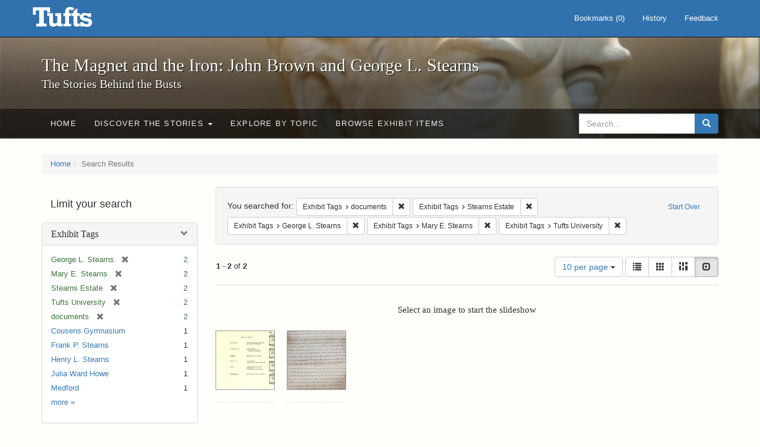

--- FILE ---
content_type: text/html; charset=utf-8
request_url: https://exhibits.tufts.edu/spotlight/john-brown-tufts/catalog?f%5Bexhibit_tags%5D%5B%5D=documents&f%5Bexhibit_tags%5D%5B%5D=Stearns+Estate&f%5Bexhibit_tags%5D%5B%5D=George+L.+Stearns&f%5Bexhibit_tags%5D%5B%5D=Mary+E.+Stearns&f%5Bexhibit_tags%5D%5B%5D=Tufts+University&per_page=10&view=slideshow
body_size: 28294
content:
<!DOCTYPE html>
<html lang="en" class="no-js">
  <head>
    <meta charset="utf-8">
    <meta http-equiv="Content-Type" content="text/html; charset=utf-8">

    <!-- Mobile viewport optimization h5bp.com/ad -->
    <meta name="HandheldFriendly" content="True">
    <meta name="viewport" content="width=device-width,initial-scale=1.0">

    <!-- Mobile IE allows us to activate ClearType technology for smoothing fonts for easy reading -->
    <!--[if IEMobile]>
      <meta http-equiv="cleartype" content="on">
    <![endif]-->

    <title>Exhibit Tags: 5 selected - The Magnet and the Iron: John Brown and George L. Stearns - Online Exhibits Search Results</title>
    <link href="https://exhibits.tufts.edu/spotlight/john-brown-tufts/catalog/opensearch.xml" title="The Magnet and the Iron: John Brown and George L. Stearns - Online Exhibits" type="application/opensearchdescription+xml" rel="search"/>
    <link rel="shortcut icon" type="image/x-icon" href="/assets/favicon-ceb85a14462080ef7834690e52838ae32a513ed3bc5a350af79af3d4c225c2fc.ico" />
    <link rel="stylesheet" media="screen" href="/assets/application-0c602d4959f711ae502275b9cde9921ad4cd9295493fc64610eb555400605131.css" />
    <link rel="stylesheet" href="https://use.typekit.net/weh5hzx.css">
    <script src="/assets/application-d9c528b621e4695b5415aa905abf8e69bf014c0a4790109595d18757b7d46c15.js"></script>
    <meta name="csrf-param" content="authenticity_token" />
<meta name="csrf-token" content="Df+evdBV4l4CgJlIAze53Xlg8LFRo9mYlgFZAGvrmWMKKTUMZdBIBUzOjlFJ+1vD/uhr8WD7HpQLU61RkT9tqQ==" />
      <meta name="totalResults" content="2" />
<meta name="startIndex" content="0" />
<meta name="itemsPerPage" content="10" />

  <link rel="alternate" type="application/rss+xml" title="RSS for results" href="/spotlight/john-brown-tufts/catalog.rss?f%5Bexhibit_tags%5D%5B%5D=documents&amp;f%5Bexhibit_tags%5D%5B%5D=Stearns+Estate&amp;f%5Bexhibit_tags%5D%5B%5D=George+L.+Stearns&amp;f%5Bexhibit_tags%5D%5B%5D=Mary+E.+Stearns&amp;f%5Bexhibit_tags%5D%5B%5D=Tufts+University&amp;per_page=10&amp;view=slideshow" />
  <link rel="alternate" type="application/atom+xml" title="Atom for results" href="/spotlight/john-brown-tufts/catalog.atom?f%5Bexhibit_tags%5D%5B%5D=documents&amp;f%5Bexhibit_tags%5D%5B%5D=Stearns+Estate&amp;f%5Bexhibit_tags%5D%5B%5D=George+L.+Stearns&amp;f%5Bexhibit_tags%5D%5B%5D=Mary+E.+Stearns&amp;f%5Bexhibit_tags%5D%5B%5D=Tufts+University&amp;per_page=10&amp;view=slideshow" />
  <link rel="alternate" type="application/json" title="JSON" href="/spotlight/john-brown-tufts/catalog.json?f%5Bexhibit_tags%5D%5B%5D=documents&amp;f%5Bexhibit_tags%5D%5B%5D=Stearns+Estate&amp;f%5Bexhibit_tags%5D%5B%5D=George+L.+Stearns&amp;f%5Bexhibit_tags%5D%5B%5D=Mary+E.+Stearns&amp;f%5Bexhibit_tags%5D%5B%5D=Tufts+University&amp;per_page=10&amp;view=slideshow" />

    
    <meta name="twitter:card" />
    

    <!-- Le HTML5 shim, for IE6-8 support of HTML5 elements -->
    <!--[if lt IE 9]>
      <script src="//html5shim.googlecode.com/svn/trunk/html5.js"></script>
    <![endif]-->

  </head>
  <script async src="https://www.googletagmanager.com/gtag/js?id=G-RNX4KV6B5Y"></script>
<script>
  window.dataLayer = window.dataLayer || [];
  function gtag(){dataLayer.push(arguments);}
  gtag('js', new Date());

  gtag('config', 'G-RNX4KV6B5Y');
</script>

  <body class="blacklight-catalog blacklight-catalog-index">
  <div id="header-navbar" class="navbar navbar-default navbar-static-top navbar-inverse" role="navigation">
  <div class="container">
    <div class="navbar-header">
    <button type="button" class="navbar-toggle" data-toggle="collapse" data-target="#user-util-collapse">
      <span class="sr-only">Toggle navigation</span>
      <span class="icon-bar"></span>
      <span class="icon-bar"></span>
      <span class="icon-bar"></span>
    </button>
    <a class="navbar-brand" href="/">The Magnet and the Iron: John Brown and George L. Stearns - Online Exhibits</a>
    </div>

    <div class="collapse navbar-collapse" id="user-util-collapse">
      <div class="navbar-right">

  <ul class="nav navbar-nav">
    
      <li><a id="bookmarks_nav" href="/bookmarks">
  Bookmarks
(<span data-role='bookmark-counter'>0</span>)
</a></li>

      <li><a href="/search_history">History</a>
</li>
  </ul>

  <ul class="nav navbar-nav">
      <li>
        <a data-behavior="contact-link" data-target="new_contact_form" href="/spotlight/john-brown-tufts/contact/new">Feedback</a>
      </li>
  </ul>
</div>

    </div>
  </div>
</div>

    <div id="report-problem-form">
    <div class="container">
  <div class="row">
    <form class="col-md-offset-2 col-md-8  form-horizontal" id="new_contact_form" role="form" action="/spotlight/john-brown-tufts/contact" accept-charset="UTF-8" method="post"><input name="utf8" type="hidden" value="&#x2713;" /><input type="hidden" name="authenticity_token" value="yNL7uGN+ma+O/LlIxW9p5TNk56fwxIuhDNTiTVkjXTDPBFAJ1vsz9MCyrlGPo4v7tOx858GcTK2RhhYco/ep+g==" />

      <h2>Contact Us</h2>
      <div class="form-group"><label class="control-label col-sm-3" for="contact_form_name">Name</label><div class="col-sm-9"><input class="form-control" type="text" name="contact_form[name]" id="contact_form_name" /></div></div>
      <span style="display:none;visibility:hidden;">
        <div class="form-group"><label class="control-label col-sm-3" for="contact_form_email_address">Ignore this text box. It is used to detect spammers. If you enter anything into this text box, your message will not be sent.</label><div class="col-sm-9"><input class="form-control" type="email" name="contact_form[email_address]" id="contact_form_email_address" /></div></div>
      </span>
      <div class="form-group"><label class="control-label col-sm-3" for="contact_form_email">Email</label><div class="col-sm-9"><input class="form-control" type="email" name="contact_form[email]" id="contact_form_email" /></div></div>
      <div class="form-group"><label class="control-label col-sm-3" for="contact_form_message">Message</label><div class="col-sm-9"><textarea rows="7" class="form-control" name="contact_form[message]" id="contact_form_message">
</textarea></div></div>
      <input type="hidden" value="https://exhibits.tufts.edu/spotlight/john-brown-tufts/catalog?f%5Bexhibit_tags%5D%5B%5D=documents&amp;f%5Bexhibit_tags%5D%5B%5D=Stearns+Estate&amp;f%5Bexhibit_tags%5D%5B%5D=George+L.+Stearns&amp;f%5Bexhibit_tags%5D%5B%5D=Mary+E.+Stearns&amp;f%5Bexhibit_tags%5D%5B%5D=Tufts+University&amp;per_page=10&amp;view=slideshow" name="contact_form[current_url]" id="contact_form_current_url" />
      <div class="form-actions">
        <div class="primary-actions">
        <a class="btn btn-link" data-behavior="cancel-link" href="#">Cancel</a>
        <input type="submit" name="commit" value="Send" class="btn btn-primary" data-disable-with="Send" />
        </div>
      </div>
</form>  </div>
</div>

  </div>

<div class="masthead image-masthead ">
    <span class='background-container' style="background-image: url('https://exhibits.tufts.edu/images/115/0,306,1600,160/1800,180/0/default.jpg')"></span>
    <span class='background-container-gradient'></span>

  

  <div class="container site-title-container">
    <div class="site-title h1">
        The Magnet and the Iron: John Brown and George L. Stearns
          <small>The Stories Behind the Busts</small>
    </div>
  </div>

  <div id="exhibit-navbar" class="exhibit-navbar navbar navbar-default" role="navigation">
  <div class="container">

    <ul class="nav navbar-nav">
      <li class=""><a href="/spotlight/john-brown-tufts">Home</a></li>
            <li class="dropdown">
      <a href="#" class="dropdown-toggle" data-toggle="dropdown">Discover the Stories <b class="caret"></b></a>
      <ul class="dropdown-menu">
          <li><a href="/spotlight/john-brown-tufts/feature/overview">Overview</a></li>
          <li><a href="/spotlight/john-brown-tufts/feature/john-brown-and-the-secret-six">John Brown and the Secret Six</a></li>
          <li><a href="/spotlight/john-brown-tufts/feature/the-bust-of-john-brown">The Bust of John Brown</a></li>
          <li><a href="/spotlight/john-brown-tufts/feature/george-l-stearns-businessman-and-abolitionist">George L. Stearns: Businessman and Abolitionist</a></li>
          <li><a href="/spotlight/john-brown-tufts/feature/the-stearns-estate">The Stearns Estate</a></li>
          <li><a href="/spotlight/john-brown-tufts/feature/54th-massachusetts-infantry-regiment">54th Massachusetts Infantry Regiment</a></li>
          <li><a href="/spotlight/john-brown-tufts/feature/collections-at-tufts">Collections at Tufts</a></li>
          <li><a href="/spotlight/john-brown-tufts/feature/bibliography-resources">Bibliography &amp; Resources</a></li>
      </ul>
    </li>

          <li class=""><a href="/spotlight/john-brown-tufts/about/explore">Explore by Topic</a></li>

          <li class=""><a href="/spotlight/john-brown-tufts/browse">Browse Exhibit Items</a></li>

    </ul>
      <div class="navbar-right navbar-nav nav">
        <form class="search-query-form clearfix navbar-form" role="search" aria-label="Search" action="https://exhibits.tufts.edu/spotlight/john-brown-tufts/catalog" accept-charset="UTF-8" method="get"><input name="utf8" type="hidden" value="&#x2713;" />
  <input type="hidden" name="f[exhibit_tags][]" value="documents" />
<input type="hidden" name="f[exhibit_tags][]" value="Stearns Estate" />
<input type="hidden" name="f[exhibit_tags][]" value="George L. Stearns" />
<input type="hidden" name="f[exhibit_tags][]" value="Mary E. Stearns" />
<input type="hidden" name="f[exhibit_tags][]" value="Tufts University" />
<input type="hidden" name="per_page" value="10" />
<input type="hidden" name="view" value="slideshow" />
<input type="hidden" name="exhibit_id" value="john-brown-tufts" />
  <div class="input-group">
      <input type="hidden" name="search_field" id="search_field" value="all_fields" />

    <label for="q" class="sr-only">search for</label>
    <input type="text" name="q" id="q" placeholder="Search..." class="search_q q form-control" data-autocomplete-enabled="false" data-autocomplete-path="/suggest" />

    <span class="input-group-btn">
      <button type="submit" class="btn btn-primary search-btn" id="search">
        <span class="submit-search-text">Search</span>
        <span class="glyphicon glyphicon-search"></span>
      </button>
    </span>
  </div>
</form>
      </div>
  </div>
</div>

</div>

<div class="container breadcrumbs-container">
  <div class="row">
    <div class="col-md-12">
      <ul class="breadcrumb"><li><a href="/spotlight/john-brown-tufts?q=">Home</a></li><li class="active">Search Results</li></ul>
    </div>
  </div>
</div>


  

  <div id="ajax-modal" class="modal fade" tabindex="-1" role="dialog" aria-hidden="true">
  <div class="modal-dialog" role="document">
    <div class="modal-content">
    </div>
  </div>
</div>


  <div id="main-container" class="container">
    <div class="row">
  <div class="col-md-12">
    <div id="main-flashes">
      <div class="flash_messages">
</div>

    </div>
  </div>
</div>


    <div class="row">
      <div id="sidebar" class="col-md-3 col-sm-4">
  <div id="facets" class="facets sidenav">

  <div class="top-panel-heading panel-heading">
    <button type="button" class="facets-toggle" data-toggle="collapse" data-target="#facet-panel-collapse">
      <span class="sr-only">Toggle facets</span>
      <span class="icon-bar"></span>
      <span class="icon-bar"></span>
      <span class="icon-bar"></span>
    </button>

    <h2 class='facets-heading'>
      Limit your search
    </h2>
  </div>

  <div id="facet-panel-collapse" class="collapse panel-group">
    <div class="panel panel-default facet_limit blacklight-exhibit_tags facet_limit-active">
  <div class=" collapse-toggle panel-heading" aria-expanded="false" data-toggle="collapse" data-target="#facet-exhibit_tags">
    <h3 class="panel-title facet-field-heading">
      <a data-turbolinks="false" data-no-turbolink="true" href="#">Exhibit Tags</a>
    </h3>
  </div>
  <div id="facet-exhibit_tags" class="panel-collapse facet-content in">
    <div class="panel-body">
      <ul class="facet-values list-unstyled">
  <li><span class="facet-label"><span class="selected">George L. Stearns</span><a class="remove" href="/spotlight/john-brown-tufts/catalog?f%5Bexhibit_tags%5D%5B%5D=documents&amp;f%5Bexhibit_tags%5D%5B%5D=Stearns+Estate&amp;f%5Bexhibit_tags%5D%5B%5D=Mary+E.+Stearns&amp;f%5Bexhibit_tags%5D%5B%5D=Tufts+University&amp;per_page=10&amp;view=slideshow"><span class="glyphicon glyphicon-remove"></span><span class="sr-only">[remove]</span></a></span><span class="selected facet-count">2</span></li><li><span class="facet-label"><span class="selected">Mary E. Stearns</span><a class="remove" href="/spotlight/john-brown-tufts/catalog?f%5Bexhibit_tags%5D%5B%5D=documents&amp;f%5Bexhibit_tags%5D%5B%5D=Stearns+Estate&amp;f%5Bexhibit_tags%5D%5B%5D=George+L.+Stearns&amp;f%5Bexhibit_tags%5D%5B%5D=Tufts+University&amp;per_page=10&amp;view=slideshow"><span class="glyphicon glyphicon-remove"></span><span class="sr-only">[remove]</span></a></span><span class="selected facet-count">2</span></li><li><span class="facet-label"><span class="selected">Stearns Estate</span><a class="remove" href="/spotlight/john-brown-tufts/catalog?f%5Bexhibit_tags%5D%5B%5D=documents&amp;f%5Bexhibit_tags%5D%5B%5D=George+L.+Stearns&amp;f%5Bexhibit_tags%5D%5B%5D=Mary+E.+Stearns&amp;f%5Bexhibit_tags%5D%5B%5D=Tufts+University&amp;per_page=10&amp;view=slideshow"><span class="glyphicon glyphicon-remove"></span><span class="sr-only">[remove]</span></a></span><span class="selected facet-count">2</span></li><li><span class="facet-label"><span class="selected">Tufts University</span><a class="remove" href="/spotlight/john-brown-tufts/catalog?f%5Bexhibit_tags%5D%5B%5D=documents&amp;f%5Bexhibit_tags%5D%5B%5D=Stearns+Estate&amp;f%5Bexhibit_tags%5D%5B%5D=George+L.+Stearns&amp;f%5Bexhibit_tags%5D%5B%5D=Mary+E.+Stearns&amp;per_page=10&amp;view=slideshow"><span class="glyphicon glyphicon-remove"></span><span class="sr-only">[remove]</span></a></span><span class="selected facet-count">2</span></li><li><span class="facet-label"><span class="selected">documents</span><a class="remove" href="/spotlight/john-brown-tufts/catalog?f%5Bexhibit_tags%5D%5B%5D=Stearns+Estate&amp;f%5Bexhibit_tags%5D%5B%5D=George+L.+Stearns&amp;f%5Bexhibit_tags%5D%5B%5D=Mary+E.+Stearns&amp;f%5Bexhibit_tags%5D%5B%5D=Tufts+University&amp;per_page=10&amp;view=slideshow"><span class="glyphicon glyphicon-remove"></span><span class="sr-only">[remove]</span></a></span><span class="selected facet-count">2</span></li><li><span class="facet-label"><a class="facet_select" href="/spotlight/john-brown-tufts/catalog?f%5Bexhibit_tags%5D%5B%5D=documents&amp;f%5Bexhibit_tags%5D%5B%5D=Stearns+Estate&amp;f%5Bexhibit_tags%5D%5B%5D=George+L.+Stearns&amp;f%5Bexhibit_tags%5D%5B%5D=Mary+E.+Stearns&amp;f%5Bexhibit_tags%5D%5B%5D=Tufts+University&amp;f%5Bexhibit_tags%5D%5B%5D=Cousens+Gymnasium&amp;per_page=10&amp;view=slideshow">Cousens Gymnasium</a></span><span class="facet-count">1</span></li><li><span class="facet-label"><a class="facet_select" href="/spotlight/john-brown-tufts/catalog?f%5Bexhibit_tags%5D%5B%5D=documents&amp;f%5Bexhibit_tags%5D%5B%5D=Stearns+Estate&amp;f%5Bexhibit_tags%5D%5B%5D=George+L.+Stearns&amp;f%5Bexhibit_tags%5D%5B%5D=Mary+E.+Stearns&amp;f%5Bexhibit_tags%5D%5B%5D=Tufts+University&amp;f%5Bexhibit_tags%5D%5B%5D=Frank+P.+Stearns&amp;per_page=10&amp;view=slideshow">Frank P. Stearns</a></span><span class="facet-count">1</span></li><li><span class="facet-label"><a class="facet_select" href="/spotlight/john-brown-tufts/catalog?f%5Bexhibit_tags%5D%5B%5D=documents&amp;f%5Bexhibit_tags%5D%5B%5D=Stearns+Estate&amp;f%5Bexhibit_tags%5D%5B%5D=George+L.+Stearns&amp;f%5Bexhibit_tags%5D%5B%5D=Mary+E.+Stearns&amp;f%5Bexhibit_tags%5D%5B%5D=Tufts+University&amp;f%5Bexhibit_tags%5D%5B%5D=Henry+L.+Stearns&amp;per_page=10&amp;view=slideshow">Henry L. Stearns</a></span><span class="facet-count">1</span></li><li><span class="facet-label"><a class="facet_select" href="/spotlight/john-brown-tufts/catalog?f%5Bexhibit_tags%5D%5B%5D=documents&amp;f%5Bexhibit_tags%5D%5B%5D=Stearns+Estate&amp;f%5Bexhibit_tags%5D%5B%5D=George+L.+Stearns&amp;f%5Bexhibit_tags%5D%5B%5D=Mary+E.+Stearns&amp;f%5Bexhibit_tags%5D%5B%5D=Tufts+University&amp;f%5Bexhibit_tags%5D%5B%5D=Julia+Ward+Howe&amp;per_page=10&amp;view=slideshow">Julia Ward Howe</a></span><span class="facet-count">1</span></li><li><span class="facet-label"><a class="facet_select" href="/spotlight/john-brown-tufts/catalog?f%5Bexhibit_tags%5D%5B%5D=documents&amp;f%5Bexhibit_tags%5D%5B%5D=Stearns+Estate&amp;f%5Bexhibit_tags%5D%5B%5D=George+L.+Stearns&amp;f%5Bexhibit_tags%5D%5B%5D=Mary+E.+Stearns&amp;f%5Bexhibit_tags%5D%5B%5D=Tufts+University&amp;f%5Bexhibit_tags%5D%5B%5D=Medford&amp;per_page=10&amp;view=slideshow">Medford</a></span><span class="facet-count">1</span></li>

    <li class="more_facets_link">
      <a class="more_facets_link" href="https://exhibits.tufts.edu/spotlight/john-brown-tufts/catalog/facet/exhibit_tags?f%5Bexhibit_tags%5D%5B%5D=documents&amp;f%5Bexhibit_tags%5D%5B%5D=Stearns+Estate&amp;f%5Bexhibit_tags%5D%5B%5D=George+L.+Stearns&amp;f%5Bexhibit_tags%5D%5B%5D=Mary+E.+Stearns&amp;f%5Bexhibit_tags%5D%5B%5D=Tufts+University&amp;per_page=10&amp;view=slideshow">more <span class="sr-only">Exhibit Tags</span> »</a>
    </li>
</ul>

    </div>
  </div>
</div>

  </div>
</div>

</div>

<div id="content" class="col-md-9 col-sm-8">
    <h2 class="sr-only top-content-title">Search Constraints</h2>






      <div id="appliedParams" class="clearfix constraints-container">
        <div class="pull-right">
          <a class="catalog_startOverLink btn btn-sm btn-text" id="startOverLink" href="/spotlight/john-brown-tufts/catalog?view=slideshow">Start Over</a>
        </div>
        <span class="constraints-label">You searched for:</span>
        
<span class="btn-group appliedFilter constraint filter filter-exhibit_tags">
  <span class="constraint-value btn btn-sm btn-default btn-disabled">
      <span class="filterName">Exhibit Tags</span>
      <span class="filterValue" title="documents">documents</span>
  </span>

    <a class="btn btn-default btn-sm remove dropdown-toggle" href="/spotlight/john-brown-tufts/catalog?f%5Bexhibit_tags%5D%5B%5D=Stearns+Estate&amp;f%5Bexhibit_tags%5D%5B%5D=George+L.+Stearns&amp;f%5Bexhibit_tags%5D%5B%5D=Mary+E.+Stearns&amp;f%5Bexhibit_tags%5D%5B%5D=Tufts+University&amp;per_page=10&amp;view=slideshow"><span class="glyphicon glyphicon-remove"></span><span class="sr-only">Remove constraint Exhibit Tags: documents</span></a>
</span>


<span class="btn-group appliedFilter constraint filter filter-exhibit_tags">
  <span class="constraint-value btn btn-sm btn-default btn-disabled">
      <span class="filterName">Exhibit Tags</span>
      <span class="filterValue" title="Stearns Estate">Stearns Estate</span>
  </span>

    <a class="btn btn-default btn-sm remove dropdown-toggle" href="/spotlight/john-brown-tufts/catalog?f%5Bexhibit_tags%5D%5B%5D=documents&amp;f%5Bexhibit_tags%5D%5B%5D=George+L.+Stearns&amp;f%5Bexhibit_tags%5D%5B%5D=Mary+E.+Stearns&amp;f%5Bexhibit_tags%5D%5B%5D=Tufts+University&amp;per_page=10&amp;view=slideshow"><span class="glyphicon glyphicon-remove"></span><span class="sr-only">Remove constraint Exhibit Tags: Stearns Estate</span></a>
</span>


<span class="btn-group appliedFilter constraint filter filter-exhibit_tags">
  <span class="constraint-value btn btn-sm btn-default btn-disabled">
      <span class="filterName">Exhibit Tags</span>
      <span class="filterValue" title="George L. Stearns">George L. Stearns</span>
  </span>

    <a class="btn btn-default btn-sm remove dropdown-toggle" href="/spotlight/john-brown-tufts/catalog?f%5Bexhibit_tags%5D%5B%5D=documents&amp;f%5Bexhibit_tags%5D%5B%5D=Stearns+Estate&amp;f%5Bexhibit_tags%5D%5B%5D=Mary+E.+Stearns&amp;f%5Bexhibit_tags%5D%5B%5D=Tufts+University&amp;per_page=10&amp;view=slideshow"><span class="glyphicon glyphicon-remove"></span><span class="sr-only">Remove constraint Exhibit Tags: George L. Stearns</span></a>
</span>


<span class="btn-group appliedFilter constraint filter filter-exhibit_tags">
  <span class="constraint-value btn btn-sm btn-default btn-disabled">
      <span class="filterName">Exhibit Tags</span>
      <span class="filterValue" title="Mary E. Stearns">Mary E. Stearns</span>
  </span>

    <a class="btn btn-default btn-sm remove dropdown-toggle" href="/spotlight/john-brown-tufts/catalog?f%5Bexhibit_tags%5D%5B%5D=documents&amp;f%5Bexhibit_tags%5D%5B%5D=Stearns+Estate&amp;f%5Bexhibit_tags%5D%5B%5D=George+L.+Stearns&amp;f%5Bexhibit_tags%5D%5B%5D=Tufts+University&amp;per_page=10&amp;view=slideshow"><span class="glyphicon glyphicon-remove"></span><span class="sr-only">Remove constraint Exhibit Tags: Mary E. Stearns</span></a>
</span>


<span class="btn-group appliedFilter constraint filter filter-exhibit_tags">
  <span class="constraint-value btn btn-sm btn-default btn-disabled">
      <span class="filterName">Exhibit Tags</span>
      <span class="filterValue" title="Tufts University">Tufts University</span>
  </span>

    <a class="btn btn-default btn-sm remove dropdown-toggle" href="/spotlight/john-brown-tufts/catalog?f%5Bexhibit_tags%5D%5B%5D=documents&amp;f%5Bexhibit_tags%5D%5B%5D=Stearns+Estate&amp;f%5Bexhibit_tags%5D%5B%5D=George+L.+Stearns&amp;f%5Bexhibit_tags%5D%5B%5D=Mary+E.+Stearns&amp;per_page=10&amp;view=slideshow"><span class="glyphicon glyphicon-remove"></span><span class="sr-only">Remove constraint Exhibit Tags: Tufts University</span></a>
</span>

      </div>


<div id="sortAndPerPage" class="clearfix" role="navigation" aria-label="Results navigation">
      <div class="page_links">
      <span class="page_entries">
        <strong>1</strong> - <strong>2</strong> of <strong>2</strong>
      </span>
    </div> 

  <div class="search-widgets pull-right">

  <span class="sr-only">Number of results to display per page</span>
<div id="per_page-dropdown" class="btn-group">
  <button type="button" class="btn btn-default dropdown-toggle" data-toggle="dropdown" aria-expanded="false">
    10 per page <span class="caret"></span>
  </button>
  <ul class="dropdown-menu" role="menu">
      <li role="menuitem"><a href="/spotlight/john-brown-tufts/catalog?f%5Bexhibit_tags%5D%5B%5D=documents&amp;f%5Bexhibit_tags%5D%5B%5D=Stearns+Estate&amp;f%5Bexhibit_tags%5D%5B%5D=George+L.+Stearns&amp;f%5Bexhibit_tags%5D%5B%5D=Mary+E.+Stearns&amp;f%5Bexhibit_tags%5D%5B%5D=Tufts+University&amp;per_page=50&amp;view=slideshow">50<span class="sr-only"> per page</span></a></li>
      <li role="menuitem"><a href="/spotlight/john-brown-tufts/catalog?f%5Bexhibit_tags%5D%5B%5D=documents&amp;f%5Bexhibit_tags%5D%5B%5D=Stearns+Estate&amp;f%5Bexhibit_tags%5D%5B%5D=George+L.+Stearns&amp;f%5Bexhibit_tags%5D%5B%5D=Mary+E.+Stearns&amp;f%5Bexhibit_tags%5D%5B%5D=Tufts+University&amp;per_page=10&amp;view=slideshow">10<span class="sr-only"> per page</span></a></li>
      <li role="menuitem"><a href="/spotlight/john-brown-tufts/catalog?f%5Bexhibit_tags%5D%5B%5D=documents&amp;f%5Bexhibit_tags%5D%5B%5D=Stearns+Estate&amp;f%5Bexhibit_tags%5D%5B%5D=George+L.+Stearns&amp;f%5Bexhibit_tags%5D%5B%5D=Mary+E.+Stearns&amp;f%5Bexhibit_tags%5D%5B%5D=Tufts+University&amp;per_page=20&amp;view=slideshow">20<span class="sr-only"> per page</span></a></li>
      <li role="menuitem"><a href="/spotlight/john-brown-tufts/catalog?f%5Bexhibit_tags%5D%5B%5D=documents&amp;f%5Bexhibit_tags%5D%5B%5D=Stearns+Estate&amp;f%5Bexhibit_tags%5D%5B%5D=George+L.+Stearns&amp;f%5Bexhibit_tags%5D%5B%5D=Mary+E.+Stearns&amp;f%5Bexhibit_tags%5D%5B%5D=Tufts+University&amp;per_page=100&amp;view=slideshow">100<span class="sr-only"> per page</span></a></li>
  </ul>
</div>

<div class="view-type">
  <span class="sr-only">View results as: </span>
  <div class="view-type-group btn-group">
      <a title="List" class="btn btn-default view-type-list " href="/spotlight/john-brown-tufts/catalog?f%5Bexhibit_tags%5D%5B%5D=documents&amp;f%5Bexhibit_tags%5D%5B%5D=Stearns+Estate&amp;f%5Bexhibit_tags%5D%5B%5D=George+L.+Stearns&amp;f%5Bexhibit_tags%5D%5B%5D=Mary+E.+Stearns&amp;f%5Bexhibit_tags%5D%5B%5D=Tufts+University&amp;per_page=10&amp;view=list">
        <span class="glyphicon glyphicon-list view-icon-list"></span>
        <span class="caption">List</span>
</a>      <a title="Gallery" class="btn btn-default view-type-gallery " href="/spotlight/john-brown-tufts/catalog?f%5Bexhibit_tags%5D%5B%5D=documents&amp;f%5Bexhibit_tags%5D%5B%5D=Stearns+Estate&amp;f%5Bexhibit_tags%5D%5B%5D=George+L.+Stearns&amp;f%5Bexhibit_tags%5D%5B%5D=Mary+E.+Stearns&amp;f%5Bexhibit_tags%5D%5B%5D=Tufts+University&amp;per_page=10&amp;view=gallery">
        <span class="glyphicon glyphicon-gallery view-icon-gallery"></span>
        <span class="caption">Gallery</span>
</a>      <a title="Masonry" class="btn btn-default view-type-masonry " href="/spotlight/john-brown-tufts/catalog?f%5Bexhibit_tags%5D%5B%5D=documents&amp;f%5Bexhibit_tags%5D%5B%5D=Stearns+Estate&amp;f%5Bexhibit_tags%5D%5B%5D=George+L.+Stearns&amp;f%5Bexhibit_tags%5D%5B%5D=Mary+E.+Stearns&amp;f%5Bexhibit_tags%5D%5B%5D=Tufts+University&amp;per_page=10&amp;view=masonry">
        <span class="glyphicon glyphicon-masonry view-icon-masonry"></span>
        <span class="caption">Masonry</span>
</a>      <a title="Slideshow" class="btn btn-default view-type-slideshow active" href="/spotlight/john-brown-tufts/catalog?f%5Bexhibit_tags%5D%5B%5D=documents&amp;f%5Bexhibit_tags%5D%5B%5D=Stearns+Estate&amp;f%5Bexhibit_tags%5D%5B%5D=George+L.+Stearns&amp;f%5Bexhibit_tags%5D%5B%5D=Mary+E.+Stearns&amp;f%5Bexhibit_tags%5D%5B%5D=Tufts+University&amp;per_page=10&amp;view=slideshow">
        <span class="glyphicon glyphicon-slideshow view-icon-slideshow"></span>
        <span class="caption">Slideshow</span>
</a>  </div>
</div>
</div>
</div>


<h2 class="sr-only">Search Results</h2>

  <div id="documents" class="row slideshow-documents">
  <div class="info">
    <h3>Select an image to start the slideshow</h3>
  </div>

  <div class="grid">
    <div class="document">
  <div class="thumbnail">
    <a data-slide-to="0" data-toggle="modal" data-target="#slideshow-modal" href="#">
          <img src="/images/556/full/!400,400/0/default.jpg" />
</a>  </div>
</div>
<div class="document">
  <div class="thumbnail">
    <a data-slide-to="1" data-toggle="modal" data-target="#slideshow-modal" href="#">
          <img src="/images/610/full/!400,400/0/default.jpg" />
</a>  </div>
</div>

  </div>

    <!-- Modal -->
  <div class="slideshow-modal modal fade" id="slideshow-modal" tabindex="-1" role="dialog" aria-labelledby="slideshow-modal-label" aria-hidden="true">
    <div class="modal-dialog col-md-10">
      <div class="modal-content">
        <div class="modal-header">
          <button type="button" class="close" data-dismiss="modal" aria-hidden="true"><span class="glyphicon glyphicon-remove"></span></button>
        </div>
        <div class="modal-body">
          
      <div id="slideshow" class="slideshow-presenter">
    <!-- Wrapper for slides -->
    <div class="slideshow-inner">
      <div class="item active">
  <div class="frame">
      <img src="/images/556/full/!400,400/0/default.jpg" />
      <div class="caption">
        Program for the Dedication of the Stearns Estate Marker, 1987
      </div>
      <span class="counter">
        1 of 2
      </span>
  </div>
</div>
<div class="item">
  <div class="frame">
      <img src="/images/610/full/!400,400/0/default.jpg" />
      <div class="caption">
        Mary E. Stearns Will Excerpt, 1901
      </div>
      <span class="counter">
        2 of 2
      </span>
  </div>
</div>

    </div>

    <!-- Controls -->
    <a class="left carousel-control prev" href="#slideshow" data-slide="prev">
      <span class="glyphicon glyphicon-chevron-left"></span>
    </a>
    <a class="right carousel-control next" href="#slideshow" data-slide="next">
      <span class="glyphicon glyphicon-chevron-right"></span>
    </a>

  </div>



        </div>
      </div>
    </div>
  </div>

</div>




</div>

    </div>
  </div>

  
  </body>
</html>
